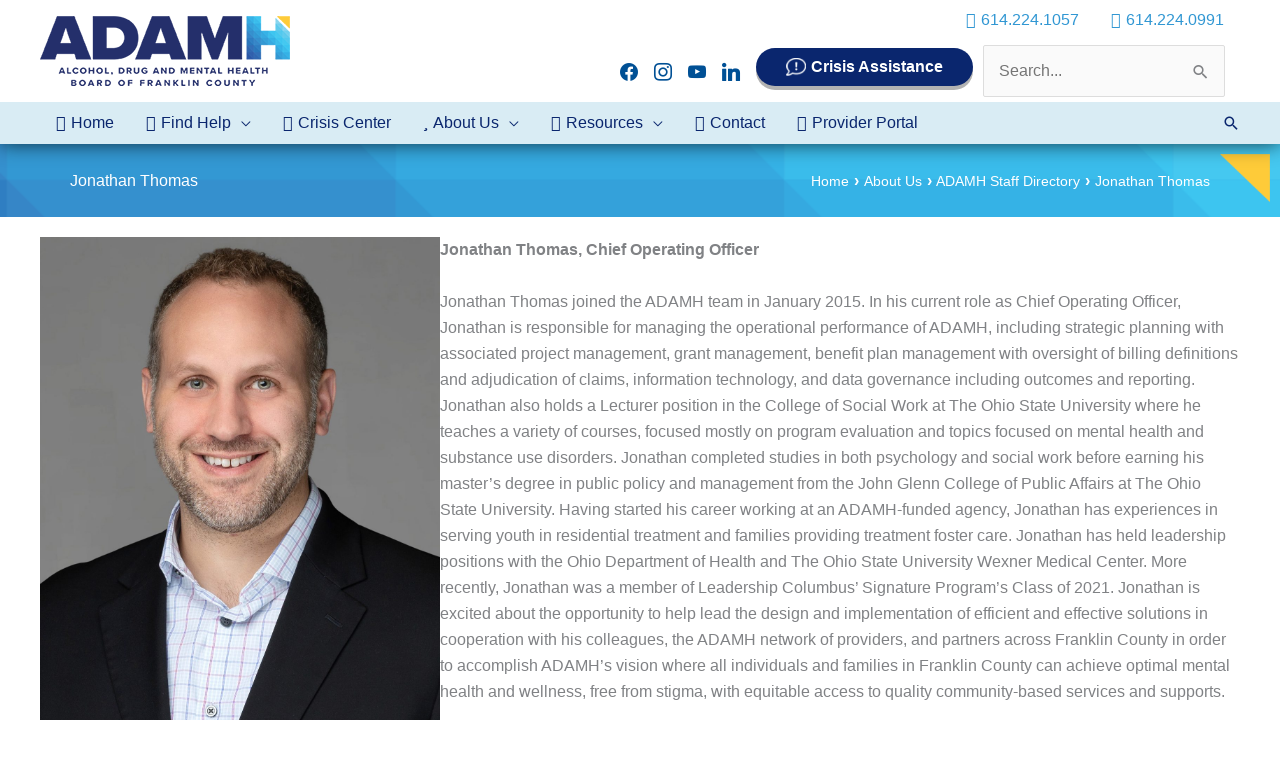

--- FILE ---
content_type: text/css; charset=utf-8
request_url: https://adamhfranklin.org/wp-content/cache/min/1/wp-content/themes/robintek-child-theme/style.css?ver=1768410282
body_size: 6429
content:
a.btn,a.btn:link a.btn:visited,.home-events .tribe-events-widget-link a{background-color:#3197d3;border:none;border-radius:20px;color:#fff;display:inline-block;font-size:16px;font-style:normal;line-height:normal;padding:10px 40px;text-align:center;transition:all .2s linear}a.btn:hover,.home-events .tribe-events-widget-link a:hover{background-color:#63ccec;color:#fff;cursor:pointer;text-decoration:none!important}a.button{display:inline-block;line-height:1}.btn.btn-white{background-color:#fff;color:#0A266E!important}.btn.btn-white:hover{background-color:#0A266E;color:#fff!important}.fl-button,.gform_footer input[type=submit],.uabb-module-content.uabb-creative-button-wrap a,a.btn,a.btn:link a.btn:visited,.home-events .tribe-events-widget-link a{-webkit-box-shadow:0 4px 0 0 rgba(0,0,0,.3);box-shadow:0 4px 0 0 rgba(0,0,0,.3);margin-bottom:4px}.fl-button:hover,.gform_footer input[type=submit]:hover,.uabb-module-content.uabb-creative-button-wrap a:hover,a.btn:hover,.home-events .tribe-events-widget-link a:hover{-webkit-box-shadow:0 5px 5px 0 rgba(0,0,0,.05);box-shadow:0 5px 5px 0 rgba(0,0,0,.05)}a.btn-hdr:before{background:url(/wp-content/uploads/2020/03/icon-chat-exclamation.png) center/contain no-repeat;color:#fff!important;content:"";margin-right:5px;padding:0;width:20px}a.btn-hdr{background-color:#0A266E;display:flex;padding:10px 30px}a.btn-hdr:hover{background-color:#ffcc38}.ast-sticky-active #header-info .widget a.btn-hdr{padding:5px 30px}.pum-overlay :after{content:none!important}.header-main-layout-1 .main-header-container{justify-content:space-between}#header-inner-wrapper{align-items:flex-end;display:flex;flex-direction:column;justify-content:flex-end}#header-info{align-items:center;display:flex;flex-direction:row;padding-bottom:10px}#below_header-menu .sub-menu .menu-item a{line-height:1.2;padding:7px 5px;transition-duration:0s;width:100%}.ast-desktop .ast-below-header-menu .sub-menu{padding:15px}.ast-sticky-main-shrink .ast-sticky-shrunk #site-navigation,.main-header-bar,.ast-sticky-main-shrink .ast-sticky-shrunk .main-header-bar,.ast-sticky-main-shrink .ast-sticky-shrunk.main-header-bar{line-height:1}body .widget .zoom-social-icons-list--no-labels.zoom-social-icons-list--without-canvas{margin-top:0}#header-info p{margin-bottom:0!important}#header-inner-wrapper #menu-above-main{list-style:none;margin:0 0 0 20px}#header-inner-wrapper .widget{margin:0}#menu-above-main li{padding:0 10px}.ast-desktop .ast-mega-menu-enabled.ast-below-header-menu>.menu-item-has-children>a .sub-arrow:after{margin-left:5px}#header-inner-wrapper #menu-above-main .btn-pink a .menu-text{color:#fff!important}#menu-above-main li.fa{color:#005095}#menu-above-main li a .menu-text{color:#005095;font-family:Helvetica,Verdana,Arial,sans-serif;font-weight:500;padding-left:5px}.ast-below-sticky-header-active .ast-below-header-wrap .ast-below-header,header .ast-below-header-wrap .ast-below-header{box-shadow:0 0 20px rgba(0,0,0,.7)}.ast-below-header-menu .menu-provider a,.ast-below-sticky-header-active .ast-below-header-menu .menu-provider a{color:#fff;background-color:#3197D3!important}.ast-below-header-menu .menu-provider a:hover,.ast-below-sticky-header-active .ast-below-header-menu .menu-provider a:hover{background-color:#63CCEC!important;color:#fff}.ast-below-header-menu .menu-item:hover>.menu-provider,.ast-below-header-menu .menu-item:focus>.menu-provider{color:#fff}.header-widget-area-inner .widget{display:inline-block;padding:0 5px;margin:0}.header-widget-area-inner .widget p{margin-bottom:0}.site-branding{margin-top:-40px}.ast-sticky-active .site-branding{margin-top:0;padding:10px 0!important}.widget_gtranslate{position:relative!important}.gtranslate_wrapper{position:absolute!important;top:0;right:0}.site-above-header-wrap .gtranslate_wrapper{top:-20px}.ast-title-bar-wrap .ast-inside-advanced-header-content:after,.row-hdr-provider .fl-row-content-wrap:after{content:"";background-image:url(/wp-content/uploads/2022/05/gold-triangle-small-60.png);background-repeat:no-repeat;background-size:contain;width:60px;height:60px;position:absolute;right:20px;top:20px}.row-hdr-big .fl-row-content-wrap:after{content:"";background-image:url(/wp-content/uploads/2022/04/adamh-gold-triangle.png);background-repeat:no-repeat;background-size:contain;width:150px;height:150px;position:absolute;right:20px;top:20px}.ast-below-header-menu ul.astra-megamenu a{padding:0 10px}.ast-desktop .ast-mega-menu-enabled .astra-megamenu-li:hover .astra-megamenu.sub-menu>li{display:flex;flex:inherit;flex-basis:50%!important;line-height:2;padding:0;width:50%!important}.ast-desktop .ast-mega-menu-enabled .astra-megamenu-li:hover .astra-megamenu{flex-wrap:wrap;width:500px}.menu-icon>a:before{font-family:'Font Awesome 5 Free','Font Awesome 5 Pro';font-weight:600;padding-right:5px}.menu-home>a:before{content:"\f015"}.menu-help>a:before{content:"\f0f0"}.menu-serve>a:before{content:"\f4c4"}.menu-about>a:before{content:"\f005"}.menu-resources>a:before{content:"\f15c"}.menu-contact>a:before{content:"\f0e0"}.menu-provider>a:before{content:"\f109"}.menu-fax>a:before{content:"\f1ac"}.menu-phone>a:before{content:"\f095"}.footer-adv-widget{width:25%!important}.footer-adv a:hover,.footer-adv .no-widget-text a:hover,.footer-adv a:focus,.footer-adv .no-widget-text a:focus{text-decoration:underline}.footer-adv-widget-5 .widget{margin:0;padding-bottom:20px}.footer-adv-widget-5 .widget img{max-width:150px!important}.footer-adv-widget-5 .zoom-social-icons-widget{max-width:150px;padding-left:5px}.footer-adv-widget-1{padding-bottom:35px;width:100%!important}.box-footer-languages{text-align:center}.box-footer-languages a{display:inline-block;padding:0 15px}.col-home-assistance p,.col-home-assistance h3,.col-home-assistance h4{margin-bottom:0}.col-home-assistance{font-size:14px}.col-home-assistance h3{font-size:20px}.col-home-assistance h4{font-size:16px}.row-home-intro h2,.row-home-connect h2,.row-home-jobs h2,.row-home-contact h2{font-size:calc(32px + 1vw)}.home-news-title .fl-rich-text{display:flex;justify-content:space-between}.home-news-title .btn{font-weight:700}.col-home-icons-white,.col-home-icons{border-bottom:5px solid transparent}.col-home-icons-white:hover{border-bottom-color:#fff}.col-home-icons:hover{border-bottom-color:#0a266e}.col-home-icons,.col-home-icons:link,.col-home-icons:visited{font-weight:700;color:#0a266e;font-size:14px;line-height:18px}.col-home-icons-white,.col-home-icons-white:link,.col-home-icons-white:visited{font-weight:700;font-size:18px;line-height:24px}.home-news-feed .read-more{display:none}.home-events h2.widgettitle{font-weight:700;font-size:22px}.home-events h2.tribe-events-title{font-size:16px;font-weight:500;margin-bottom:0}.home-events .tribe-event-title{margin-bottom:0;font-size:14px;font-weight:500}.home-events .tribe-event-duration{font-size:14px}.home-events li{border-top:1px solid #ccc;list-style-type:none;padding:1em 0}.home-events .tribe-mini-calendar-event{border-bottom:1px solid #ccc}.home-events .type-tribe_events:last-of-type .tribe-mini-calendar-event{border-bottom:none}.home-events .tribe-events-widget-link{display:none}.home-events ol{margin:0 0 1.5em}h4.tribe-event-title a:hover,.uabb-post-wrapper .uabb-post-heading a:hover,.col-home-assistance a:hover{text-decoration:underline}#tribe-events-content{padding:0 5%}.home-events .tribe-mini-calendar-event .list-date{display:none}.home-events .tribe-events-widget-events-list__event-date-tag-month,.home-events .tribe-events-widget .tribe-events-widget-events-list__event-date-tag-daynum{color:#005095!important}.newsletter-row .fl-row-content-wrap{border-top:0!important}.has-post-thumbnail .ast-blog-featured-section{width:30%!important}.has-post-thumbnail .post-content{width:70%!important}aside.widget .widget-title{font-size:24px}.content-language-resources .box-language{padding-top:50px;padding-bottom:20px;border-bottom:1px solid #ccc}.content-language-resources .box-language:last-child{border-bottom:0 solid #fff}.content-language-resources .box-language a{display:block}.col-2{columns:2}.col-3{columns:3}.col-3 .button{padding:10px 20px}.col-2 strong{display:block;margin-bottom:10px}.col-1 strong{display:inline-block;margin-bottom:10px}p:empty{display:none}.no-btm-margin{margin-bottom:0!important}#core-values .uabb-list-icon-wrap{align-items:flex-start}.align-items-end{align-items:flex-end}body .find-help .uabb-icon-wrap .uabb-icon i:before,body .find-help .uabb-icon-wrap .uabb-icon i,body .uabb-icon-wrap .uabb-icon i.fa-users,body .uabb-icon-wrap .uabb-icon i.fa-id-card-alt,body .uabb-icon-wrap .uabb-icon i.fa-id-card,body .uabb-icon-wrap .uabb-icon i.fa-laptop-medical,body .uabb-icon-wrap .uabb-icon i.fa-handshake{width:100%!important}.ast-advanced-headers-layout-1 .ast-container{padding:0 50px}p a,.fl-rich-text ul li a,.fl-rich-text ol li a,.uabb-list-icon-text-heading a{font-weight:700}a:focus{outline:1px dotted #005095!important}.fl-rich-text p a:not([href^="tel:"]):not(.button):not(.btn):hover,h6.fl-heading a:hover,h5.fl-heading a:hover,h4.fl-heading a:hover,h3.fl-heading a:hover{text-decoration:underline!important}.inline-block{display:inline-block}.fl-accordion-button-icon{opacity:1}.blue{color:#005095!important}.blue2{color:#3197d3!important}.blue-link-list a{border-top:1px solid #d0d0d0;display:inline-block;font-size:16px;line-height:1.2;margin-bottom:0;padding:2% 3% 1%;width:100%}.blue-link-list li:last-child a{border-bottom:1px solid #d0d0d0}.blue-link-list ul{list-style:none;margin:0}.breadcrumb-trail .trail-item span{font-weight:300!important;font-size:14px!important}.fl-rich-text>table thead{background-color:#005095;color:#fff}.fl-rich-text tbody tr:nth-child(even){background:#f2f2f2}.fl-rich-text table td,.fl-rich-text table th{vertical-align:middle}.provider-cat-list h5,.staff-cat-list h5{border-top:1px solid #0A266E;font-size:16px;line-height:1.2;margin-bottom:0}.provider-cat-list h5 a,.staff-cat-list h5 a{display:block;padding:3%}.provider-cat-list .fl-rich-text h5 a:hover,.staff-cat-list .fl-rich-text h5 a:hover{background-color:#0A266E;color:#fff;text-decoration:none!important}.provider-cat-list h5:last-child,.staff-cat-list h5:last-child{border-bottom:1px solid #0A266E}.blue-bg{background-color:#0A266E}.provider-hdr{border-radius:5px 5px 0 0;min-height:76px}.provider>.fl-col-content{box-shadow:0 0 10px rgba(0,0,0,.3)}.staff h3,.staff h3 span{display:flex;justify-content:space-between;width:100%}.staff a[href^="tel:"]{color:#000}.staff a[href^="tel:"]:before{color:#005095;content:"\f879";font-family:'Font Awesome 5 Free','Font Awesome 5 Pro';padding-right:10px}.staff h5{font-size:16px;font-weight:600;margin-bottom:0}.staff .col-2{border-bottom:5px solid #0A266E;margin-bottom:1em;padding-bottom:1em}#public-affairs .col-2{border-bottom:none;margin-bottom:0;padding-bottom:0}.ui-autocomplete{background-clip:padding-box;background-color:#fff;border:1px solid gray;cursor:pointer;border-radius:0 0 5px 5px;display:none;float:left;left:0;list-style:none;margin:0 0 10px 25px;min-width:160px;padding:4px 10px;position:absolute;top:100%;z-index:1000}.ui-autocomplete .ui-state-hover,.ui-autocomplete .ui-state-active,.ui-autocomplete .ui-state-focus{color:#fff;background-color:#005095;background-image:none;border-radius:0;text-decoration:none}.ui-helper-hidden-accessible{display:none!important}.ui-autocomplete .ui-menu-item{padding:0 5px}#staff-search{text-align:center}#social-media-toolkits .button{margin:5px auto 15px;min-width:150px}.who-we-serve .fl-icon{width:53px}.who-we-serve .fl-icon-text a:hover{color:#0A266E}.job-manager-form fieldset.fieldset-logged_in,.job-manager-form fieldset.fieldset-login_required{display:none}.job-manager-form h2{font-size:18px;font-weight:700}.job-manager-form .button{border-radius:40px;padding-top:5px;padding-bottom:5px}.job-manager-form fieldset label{font-weight:700}.single_job_listing{padding:3%}body .tribe-common .tribe-common-c-btn,body .tribe-common a.tribe-common-c-btn,body .tribe-common .tribe-common-c-btn:active,body .tribe-common a.tribe-common-c-btn:active{background-color:#005095}body .tribe-common .tribe-common-anchor-thin-alt{border-bottom-color:#005095}body .tribe-events .tribe-events-calendar-month__day--current .tribe-events-calendar-month__day-date,body .tribe-events .tribe-events-calendar-month__day--current .tribe-events-calendar-month__day-date-link,body .tribe-common h3.tribe-events-calendar-list__event-title a{color:#005095}body .tribe-events .tribe-events-c-ical__link{border-color:#005095;color:#005095}body .tribe-common .tribe-common-c-btn:focus,body .tribe-common .tribe-common-c-btn:hover,body .tribe-common a.tribe-common-c-btn:focus,body .tribe-common a.tribe-common-c-btn:hover{background-color:#0A266E}body .tribe-events .ast-button:hover{background-color:transparent;color:#0A266E}body .tribe-events-view--shortcode.tribe-common--breakpoint-medium.tribe-events .tribe-events-l-container,body .tribe-events-view--shortcode.tribe-events .tribe-events-l-container{padding-bottom:0;padding-top:0}.tribe-events-calendar-list__event-description .read-more .ast-button{color:#0A266E}.tribe-events-calendar-list__event-datetime{font-weight:700}body .tribe-events .tribe-events-calendar-month__day-cell--selected,body .tribe-events .tribe-events-calendar-month__day-cell--selected:focus,body .tribe-events .tribe-events-calendar-month__day-cell--selected:hover{background-color:#a2caee}.uabb-image-carousel .slick-track{display:flex;align-items:center}.uabb-image-carousel img{margin:0 auto;max-height:120px;width:auto!important}.uabb-creative-menu .menu>li{width:100%}.box-crisis-menu .uabb-creative-menu .menu>li{width:auto}#crisis-center-location .fl-row-content{box-shadow:inset 10px 0 10px 0 rgba(0,0,0,.3)}.slick-list.draggable{height:100%!important}.box-crisis-menu .uabb-creative-menu .menu>li.current-menu-item>a{border-color:#3258a8}.box-crisis-menu .uabb-creative-menu .menu>li.focus>a span.menu-item-text,.box-crisis-menu .uabb-creative-menu .menu>li.current-menu-item>a span.menu-item-text{color:#fff}.box-crisis-menu .uabb-creative-menu .menu>li.current-menu-item>a:hover{border-color:#63ccec!important}.box-crisis-menu .uabb-creative-menu .menu>li.focus>a:hover span.menu-item-text,.box-crisis-menu .uabb-creative-menu .menu>li.current-menu-item>a:hover span.menu-item-text{color:#63ccec!important}.col-crisis-hdr-logos .box-crisis-hdr-logos{margin:10px 20px}.col-crisis-hdr-logos .box-crisis-hdr-logos img{margin:0 5px}.boxed{max-width:1240px;margin-left:auto;margin-right:auto;padding-left:20px;padding-right:20px}.bg-provider-hdr{background-color:#3197d3;background-image:url(/wp-content/uploads/2022/05/4-blue.png);background-repeat:no-repeat;background-position:center center;background-attachment:scroll;background-size:cover;color:#fff}a.provider-hdr{color:#fff;display:block;font-size:20px;padding:20px;background-image:url(/wp-content/uploads/2022/05/gold-triangle-small-60.png);background-repeat:no-repeat;background-size:40px;background-position:top 10px right 10px}.blue-hdr .fl-module-content{background-image:url(/wp-content/uploads/2022/05/gold-triangle-small-60.png);background-repeat:no-repeat;background-size:40px;background-position:top 10px right 10px;margin:0;padding:20px}.blue-hdr{background-color:#3197d3;background-image:url(/wp-content/uploads/2022/05/4-blue.png);background-repeat:no-repeat;background-position:center center;background-attachment:scroll;background-size:cover;color:#fff}.blue-hdr h2,.blud-hdr h3{padding:20px;color:#fff}.row-provider-listing{display:flex;border:1px solid #d0d6e6;padding:5px;position:relative;margin:0;justify-content:space-between;margin-bottom:20px;font-size:18px}.row-listing-content{display:flex;justify-content:space-between}.row-provider-listing .col.col-listing-content{width:70%}.row-provider-listing .col.col-listing-content .col.col-listing1{width:40%;padding:20px}.row-provider-listing .col.col-listing-content .col.col-listing2{width:60%;padding:20px}.row-provider-listing .col.col-listing-pic{width:30%;text-align:right;padding:0 20px}.row-provider-listing p{margin-bottom:0}.row-provider-listing .col img{width:100%;max-width:200px}.row-provider-listing .row-bottom{padding:0 20px 20px 20px}.row-provider-wrap{display:flex;padding-bottom:20px}.row-provider-wrap .col.col-provider-left{width:30%;padding:20px;background:rgb(163,222,243);background:linear-gradient(90deg,rgba(163,222,243,1) 0%,rgba(173,225,244,1) 100%)}.row-provider-wrap .col.col-provider-right{width:70%;padding:0 20px}h3.provider-listings-hdr{border-bottom:1px solid #0a266e;padding-bottom:10px;margin-bottom:30px}.row-provider-search{background:rgb(163,222,243);background:linear-gradient(90deg,rgba(163,222,243,1) 0%,rgba(173,225,244,1) 100%);padding:40px 20px;margin-bottom:20px}.row-provider-search .boxed{max-width:850px}.row-provider-search .provider-search-bottom{text-align:center;padding-top:20px}.provider-search-form{width:80%;border-color:#0a266e!important;font-size:24px}.row-provider-search input[type="submit"]{width:18%}.row-provider-search input[type="submit"],.row-provider-cat input[type="submit"]{background-color:#ffcc38;font-size:24px;text-shadow:1px 1px 3px rgba(0,0,0,.7);-webkit-box-shadow:0 4px 0 0 rgb(0 0 0 / 30%);box-shadow:0 4px 0 0 rgb(0 0 0 / 30%);padding:5px 20px;transition:all .2s linear}.row-provider-search input[type="submit"]:hover,.row-provider-cat input[type="submit"]:hover{background-color:#fbd567;-webkit-box-shadow:0 5px 5px 0 rgb(0 0 0 / 5%);box-shadow:0 5px 5px 0 rgb(0 0 0 / 5%)}.provider-search-form::placeholder{color:#0a266e;opacity:1}.provider-search-form:-ms-input-placeholder{color:#0a266e}.provider-search-form::-ms-input-placeholder{color:#0a266e}.provider-search-form:focus::placeholder{color:transparent}.post-type-archive-provider .site-content .ast-container{max-width:100%;padding:0}.post-type-archive-provider .site-content #primary{margin:0}.provider-cat-checkbox-list{margin:0}.provider-cat-checkbox-list li{list-style:none}.row-provider-cat h3{margin-bottom:20px}.row-provider-cat .provider-search-btn{margin:20px 0}.row-provider-cat .provider-search-btn:active,.row-provider-cat .provider-search-btn:focus{cursor:wait}#pleasewait{visibility:hidden;height:0;overflow:hidden}.show-message{visibility:visible!important;padding:0 20px!important;height:auto!important;overflow:visible!important}.collapsible,.collapsible:focus{width:100%;background-color:transparent!important;color:#0a266e!important;text-align:left;font-size:24px;padding:10px;border:none;-webkit-border-radius:0;-moz-border-radius:0;border-radius:0;margin-bottom:10px}.active,.collapsible:hover{border:none;cursor:context-menu}.collapsible:after{content:'\002B';color:#0a266e;font-weight:600;float:right;margin-left:5px;display:none}.active:after{content:"\2212"}.content{max-height:600px;overflow:hidden;transition:max-height 0.2s ease-out;padding:0 20px}.box-flip .uabb-face{min-height:350px}.box-flip .uabb-front::before{content:'';position:absolute;top:0;left:0;width:100%;height:100%;background-color:rgba(0,0,0,.3);z-index:0}.col-practice-form .gform_wrapper .top_label li ul.gfield_checkbox{width:100%!important}.newsletter-cta-col .uabb-gf-style.uabb-gf-form-style1{align-items:center;display:flex;justify-content:center}.newsletter-cta-col .uabb-gf-form-title,.newsletter-cta-col .uabb-gf-form-desc{color:#fff!important;display:inline-block;font-size:calc(14px + 0.5vw);padding-right:2.5vw;width:auto}.newsletter-cta-col .gform_wrapper form{position:relative;display:flex}.newsletter-cta-col .ginput_container.ginput_container_email{margin-top:0!important}body .newsletter-cta-col .newsletter-form input[type=text],body .newsletter-cta-col .gform_wrapper .newsletter-form ul li.gfield{margin:0!important}.newsletter-cta-col .gform_wrapper .gform_body{padding-right:1.1vw}.newsletter-cta-col .gform_wrapper .gform_footer{margin:0!important;padding:0!important;width:auto!important}.blue .gsection_title{color:#005095}.ginput_container_number .instruction{display:none}.ast-page-builder-template .site-content #primary.provider-main{flex-wrap:wrap;float:none;margin:0 auto;max-width:1240px}.ast-page-builder-template .site-content .provider-container{background-color:#d9ecf3}.ast-page-builder-template .site-content .provider-top{margin:0 auto;max-width:1240px;padding:3% 3% 0}.provider-main .fl-builder-content.fl-builder-content-primary{width:33.33%}.provider-main .fl-builder-content.fl-builder-content-primary .fl-row-fixed-width{max-width:400px}.provider-main h5.fl-heading{color:#fff;padding-top:10px}.provider-main .col-two-thirds{display:flex;flex:1 1 auto;width:66.67%}.provider-main .col-two-thirds .fl-module-content.fl-node-content{margin:20px 0 0 20px}.provider-main .fl-col-group-equal-height .col-one-third{align-items:center;display:flex;flex:1 1 auto;justify-content:center;min-height:100%;width:33.33%}.provider-main .fl-col-group-equal-height.fl-col-group-align-center .fl-col-content{align-items:center;display:flex;justify-content:center;min-height:280px}.provider-main .fl-col-group-equal-height{flex-wrap:wrap;display:flex;width:100%}.provider-main .fl-module-accordion>.fl-module-content{display:block;margin:0 20px 20px!important}.provider-main .fl-row-content-wrap{padding:20px}.provider-main .fl-col-content{display:flex;flex-direction:column;margin:3%}.provider-main .fl-module.fl-module-heading.blue-bg.provider-hdr .fl-module-content{margin:10px 20px!important}.provider-main .fl-accordion-button-label{font-weight:600}.provider-main .fl-photo-content img{height:auto;max-width:100px;width:100%}.provider-main .fa{font-family:"FontAwesome","Font Awesome 5 Pro";font-weight:900}.provider-main .fl-accordion-item{background-clip:border-box;border:1px solid #0A266E;border-radius:5px;margin-bottom:30px;overflow:hidden}.provider-main .fl-accordion-small .fl-accordion-button{padding:10px 15px}.provider-main .fl-accordion-content{display:none}.provider-main .fl-accordion-button-label{background:none;border:none;display:table-cell;outline:1px;text-align:left;text-decoration:none;width:100%}.provider-main .fl-accordion-button{cursor:pointer;display:table}.fl-module.fl-module-heading.blue-bg.provider-hdr{align-items:center;display:flex}.provider-main #umadaop-hdr h5{line-height:1.3em;font-size:.9em}.provider-cat-list li.cat-item{border-bottom:1px solid #0A266E;break-inside:avoid-column;font-size:16px;font-weight:600;line-height:1.2;margin-bottom:0}ul.provider-cat-list{border-top:1px solid #0A266E;column-count:4;list-style:none;margin:0 0 4% 0}.provider-cat-list a{display:block;padding:3%}.provider-cat-list a:hover{background-color:#0A266E;color:#fff;text-decoration:none!important}#provider-cat-select{display:none}.color-bar-row{background:url(/wp-content/uploads/2020/06/colored-bar.jpg) center/100% no-repeat;height:10px;width:100%}@media (max-width:1300px){.ast-title-bar-wrap .ast-inside-advanced-header-content:after{width:50px;height:50px;right:10px;top:10px}.row-hdr-big .fl-row-content-wrap:after{width:100px;height:100px}}@media (max-width:1070px){.ast-below-header-menu,.ast-below-header-menu a{font-size:14px;padding:0 11px}.row-hdr-big .fl-row-content-wrap:after{width:60px;height:60px}}@media (max-width:1050px){.newsletter-cta-col .uabb-gf-style.uabb-gf-form-style1,.newsletter-cta-col .gform_wrapper form,.newsletter-cta-col .uabb-gf-form-title{align-items:center;display:flex;flex-direction:column;justify-content:center}.newsletter-cta-col .gform_wrapper .gform_body{padding-right:0;padding-bottom:10px}.newsletter-cta-col .gform_wrapper form{min-width:250px;width:50vw}.newsletter-cta-col .uabb-gf-form-title{font-size:calc(16px + 1vw);line-height:1.3;max-width:90%;text-align:center!important}.newsletter-cta-col .uabb-gf-form-title strong{display:block}}@media (max-width:1000px){.main-header-container .site-branding,#header-inner-wrapper .zoom-social-icons-widget{order:2}#header-inner-wrapper .widget_text{margin-right:20px;order:1}.ast-header-break-point .ast-below-header{padding:0}.ast-header-break-point .ast-site-identity{display:inline-block}.ast-flex.main-header-container{justify-content:space-between}.ast-below-header-menu,.ast-below-header-menu a{font-size:14px;padding:0 8px}#header-inner-wrapper{align-items:center;flex-direction:row;justify-content:center;width:100%}.ast-header-break-point .header-main-layout-1 .site-branding{padding-left:30px;padding-right:0}.ast-header-break-point .ast-below-header-section-wrap{justify-content:flex-end}#below_header-menu .sub-menu .menu-item a{padding:7px 50px}.ast-header-break-point .ast-below-header-actual-nav ul li a,.ast-header-break-point .ast-below-header-menu-items ul li a{padding:0 50px}.ast-header-break-point .ast-below-header-1 .ast-below-header-navigation{flex-grow:0;order:2}#header-info{padding-bottom:0}.ast-header-break-point .ast-mobile-menu-buttons{order:3}.ast-header-break-point .main-header-bar .main-header-bar-navigation{order:4}.ast-header-break-point .ast-below-header-merged-responsive .toggle-on .ast-below-header-menu-items{width:auto}.ast-header-break-point .user-select{width:90%}.ast-sticky-active .main-header-bar-wrap .main-header-bar{padding-top:10px}button.ast-menu-toggle{right:25px!important}.provider-hdr{min-height:auto}.find-help .uabb-list-icon-wrap .uabb-list-icon-text{width:auto!important}.find-help .fl-module-list-icon .uabb-list-icon .uabb-list-icon-wrap{justify-content:center}.order-1-tablet{order:1}.order-2-tablet{order:2}.reverse-tablet .fl-col-group.fl-col-group-responsive-reversed{display:flex;flex-wrap:wrap}.provider-main .fl-col-group-equal-height.fl-col-group-align-center .fl-col-content,.provider-main .fl-col-group-equal-height .col-one-third{min-height:1px}.provider-main .fl-builder-content.fl-builder-content-primary{width:100%}.provider-main .fl-builder-content.fl-builder-content-primary .fl-row-fixed-width{max-width:100%}.provider-main .fl-row-content-wrap{padding:0 5%}ul.provider-cat-list{column-count:3}.ast-page-builder-template .site-content .provider-top{padding:5% 10% 0!important}}@media (max-width:921px){.col-2,.col-3{columns:1}.col-2 .inline-block,.col-3 .inline-block{display:block}#box-main-banner .main-banner-content{padding:10%!important}#box-main-banner .main-banner-hdr,#box-main-banner .main-banner-text{max-width:500px!important}#box-main-banner .main-banner-hdr h2{font-size:48px!important}#box-main-banner .main-banner-text p{font-size:20px!important}#box-main-banner .main-banner-btn a{font-size:24px!important}.row-provider-wrap{display:block}.row-provider-wrap .col.col-provider-left{margin-bottom:20px;padding:0}.row-provider-wrap .col.col-provider-right{padding:0}.row-provider-wrap .col.col-provider-left,.row-provider-wrap .col.col-provider-right{width:100%}.collapsible,.collapsible:focus{margin-bottom:0;font-size:20px}.collapsible:hover{cursor:pointer}.collapsible:after{display:inherit}.content{max-height:0}}@media (max-width:768px){body.ast-header-break-point header .main-header-bar{padding:0}#header-inner-wrapper{padding:.5em 0}#header-inner-wrapper .zoom-social-icons-widget,#menu-above-main li.fa-fax{display:none}body header .site-logo-img .custom-logo-link img,body .site-branding img,body .site-header .site-logo-img .custom-logo-link img{max-width:80%}.ast-logo-title-inline .site-logo-img{padding:0 1px;text-align:center}.ast-header-break-point .main-header-bar,.ast-sticky-main-shrink .ast-sticky-shrunk .main-header-bar,.ast-sticky-main-shrink .ast-sticky-shrunk.main-header-bar{line-height:1}a.btn.btn-hdr{font-size:13px;padding:7px}#header-inner-wrapper .widget_text{margin-right:0}.footer-adv-widget{text-align:center;width:100%!important}.footer-adv-widget-5 .zoom-social-icons-widget{margin:0 auto}.btn-news .fl-button-wrap,.home-news-title h3{text-align:center}.home-news-title .fl-rich-text{display:block;text-align:center}.row-home-news .fl-col{max-width:100%!important}.col-home-main-banner h1{margin-bottom:0}.row-home-intro h2,.row-home-connect h2,.row-home-jobs h2,.row-home-contact h2,.col-home-main-banner h2{font-size:36px!important}.col-home-icons-white,.col-home-icons{border-bottom:none}.col-home-main-banner .fl-module-content{margin:10px!important}.col-home-assistance h2{font-size:24px!important;margin-bottom:0}.has-post-thumbnail .ast-blog-featured-section,.has-post-thumbnail .post-content{width:100%!important}.provider-cat-list h5:last-child,.staff-cat-list h5:last-child{border-bottom:none}.uabb-list-icon .uabb-list-icon-text .uabb-list-icon-text-heading{display:inline-block;line-height:1.3}.fl-module-list-icon .uabb-list-icon .uabb-list-icon-wrap{margin-bottom:10px}.order-1-mobile{order:1}.order-2-mobile{order:2}.uabb-blog-post-content .uabb-button-wrap,.uabb-blog-post-content .uabb-read-more-text,.widget.tribe-events-list-widget{text-align:center}.row-hdr-big .fl-row-content-wrap:after{display:none}.provider-main .fl-photo-content img{max-height:160px;max-width:70%;width:auto}.provider-main .provider>.fl-col-content{margin:5% 10%!important}#provider-cat-select{display:block;margin:0 auto 4%;width:100%}.provider-cat-list{display:none}.job-manager-form fieldset label,.job-manager-form fieldset div.field{float:none;width:100%}.site-branding{margin-top:0}.site-above-footer-wrap,.site-primary-footer-wrap{padding:0 20px}.site-primary-footer-wrap .widget{padding-bottom:20px}.site-primary-footer-wrap .zoom-social-icons-widget .zoom-social-icons-list--align-left{text-align:center!important}#masthead .ast-mobile-header-wrap .ast-above-header-bar{background-color:var(--ast-global-color-0);padding:0}.ast-header-break-point .header-widget-area[data-section="sidebar-widgets-header-widget-1"]{text-align:center}.ast-title-bar-wrap .ast-inside-advanced-header-content:after,.row-hdr-big .fl-row-content-wrap:after{width:40px;height:40px}#box-main-banner .main-banner-hdr,#box-main-banner .main-banner-text{max-width:500px!important}#box-main-banner .main-banner-hdr h2{font-size:42px!important}#box-main-banner .main-banner-text p{font-size:18px!important}#box-main-banner .main-banner-btn a{font-size:20px!important}.row-provider-listing .col.col-listing-content{width:50%}.row-provider-listing .col.col-listing-pic{width:50%}.row-provider-listing{font-size:16px}.row-listing-content{display:block}.row-provider-listing .col.col-listing-content .col.col-listing1,.row-provider-listing .col.col-listing-content .col.col-listing2,.row-provider-listing .row-bottom{width:100%;padding:10px}.row-provider-listing .btn{padding:10px 20px}.provider-search-form{width:70%;font-size:20px}.row-provider-search input[type="submit"]{width:28%}.row-provider-search input[type="submit"],.row-provider-cat input[type="submit"]{font-size:20px}.col-crisis-hdr-lang{min-height:40px;background-color:var(--ast-global-color-0);max-width:100%!important}.col-crisis-hdr-logos{text-align:center!important}.col-crisis-hdr-logos .box-crisis-hdr-logos img{margin:5px}@media(max-width:641px){.gform_wrapper .gform_footer input[type=submit]{line-height:1!important}.ast-advanced-headers-layout-1 .ast-container{flex-direction:column}.ast-advanced-headers-title{text-align:center}}@media (max-width:600px){.ast-above-header-section-1 .zoom-social-icons-widget{display:none!important}.ast-above-header-section-2 .zoom-social-icons-widget:last-child{display:none}.row-home-intro h2,.row-home-connect h2,.row-home-jobs h2,.row-home-contact,.col-home-main-banner h2{font-size:24px!important}.row-provider-listing .col.col-listing-content{width:70%}.row-provider-listing .col.col-listing-pic{width:30%}.row-provider-listing{font-size:14px}.provider-search-form{width:100%;font-size:18px}.row-provider-search input[type="submit"]{width:100%}.row-provider-search input[type="submit"],.row-provider-cat input[type="submit"]{font-size:18px;margin-top:10px}}@media (max-width:480px){body .main-header-bar .ast-container{padding:0 10px}.staff h3,.staff h3 span{align-items:center;flex-direction:column;justify-content:center;text-align:center}.menu-fax{display:none!important}}